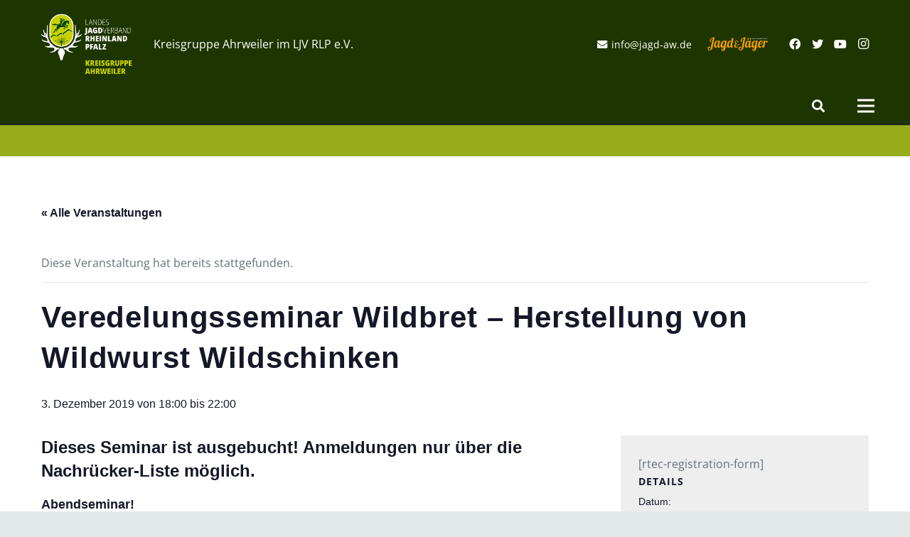

--- FILE ---
content_type: text/css
request_url: https://ahrweiler.ljv-rlp.de/wp-content/themes/Impreza-child/tribe-events/tribe-events.css?ver=6.10.2
body_size: -76
content:
.tribe-events-event-meta {
    display: block !important;
}

.tribe-events-meta-group {
    width: 100% !important;
}

.tribe-events-meta-group {
    padding-top: 0 !important;
}

.tribe-events-meta-group.tribe-events-meta-group-gmap {
    border-color: #ccc !important;
}

.tribe-events-venue-map {
    width: 100% !important;
}

.tribe-events-event-meta:before {
    display: none;
}

--- FILE ---
content_type: text/css
request_url: https://ahrweiler.ljv-rlp.de/wp-content/themes/Impreza-child/style.css?ver=8.10
body_size: 4332
content:
/*
Theme Name: Impreza Child
Template: Impreza
Version: 1.0
Author:	UpSolution
Theme URI: http://impreza.us-themes.com/
Author URI: http://us-themes.com/
*/

/* ***** Fonts ***** */

/* roboto-100 - latin */
@font-face {
    font-family: 'Roboto';
    font-style: normal;
    font-weight: 100;
    src: local(''),
    url('assets/fonts/roboto-v30-latin/roboto-v30-latin-100.woff2') format('woff2'), /* Chrome 26+, Opera 23+, Firefox 39+ */ url('assets/fonts/roboto-v30-latin/roboto-v30-latin-100.woff') format('woff'); /* Chrome 6+, Firefox 3.6+, IE 9+, Safari 5.1+ */
}

/* roboto-100italic - latin */
@font-face {
    font-family: 'Roboto';
    font-style: italic;
    font-weight: 100;
    src: local(''),
    url('assets/fonts/roboto-v30-latin/roboto-v30-latin-100italic.woff2') format('woff2'), /* Chrome 26+, Opera 23+, Firefox 39+ */ url('assets/fonts/roboto-v30-latin/roboto-v30-latin-100italic.woff') format('woff'); /* Chrome 6+, Firefox 3.6+, IE 9+, Safari 5.1+ */
}

/* roboto-300 - latin */
@font-face {
    font-family: 'Roboto';
    font-style: normal;
    font-weight: 300;
    src: local(''),
    url('assets/fonts/roboto-v30-latin/roboto-v30-latin-300.woff2') format('woff2'), /* Chrome 26+, Opera 23+, Firefox 39+ */ url('assets/fonts/roboto-v30-latin/roboto-v30-latin-300.woff') format('woff'); /* Chrome 6+, Firefox 3.6+, IE 9+, Safari 5.1+ */
}

/* roboto-300italic - latin */
@font-face {
    font-family: 'Roboto';
    font-style: italic;
    font-weight: 300;
    src: local(''),
    url('assets/fonts/roboto-v30-latin/roboto-v30-latin-300italic.woff2') format('woff2'), /* Chrome 26+, Opera 23+, Firefox 39+ */ url('assets/fonts/roboto-v30-latin/roboto-v30-latin-300italic.woff') format('woff'); /* Chrome 6+, Firefox 3.6+, IE 9+, Safari 5.1+ */
}

/* roboto-regular - latin */
@font-face {
    font-family: 'Roboto';
    font-style: normal;
    font-weight: 400;
    src: local(''),
    url('assets/fonts/roboto-v30-latin/roboto-v30-latin-regular.woff2') format('woff2'), /* Chrome 26+, Opera 23+, Firefox 39+ */ url('assets/fonts/roboto-v30-latin/roboto-v30-latin-regular.woff') format('woff'); /* Chrome 6+, Firefox 3.6+, IE 9+, Safari 5.1+ */
}

/* roboto-italic - latin */
@font-face {
    font-family: 'Roboto';
    font-style: italic;
    font-weight: 400;
    src: local(''),
    url('assets/fonts/roboto-v30-latin/roboto-v30-latin-italic.woff2') format('woff2'), /* Chrome 26+, Opera 23+, Firefox 39+ */ url('assets/fonts/roboto-v30-latin/roboto-v30-latin-italic.woff') format('woff'); /* Chrome 6+, Firefox 3.6+, IE 9+, Safari 5.1+ */
}

/* roboto-500 - latin */
@font-face {
    font-family: 'Roboto';
    font-style: normal;
    font-weight: 500;
    src: local(''),
    url('assets/fonts/roboto-v30-latin/roboto-v30-latin-500.woff2') format('woff2'), /* Chrome 26+, Opera 23+, Firefox 39+ */ url('assets/fonts/roboto-v30-latin/roboto-v30-latin-500.woff') format('woff'); /* Chrome 6+, Firefox 3.6+, IE 9+, Safari 5.1+ */
}

/* roboto-500italic - latin */
@font-face {
    font-family: 'Roboto';
    font-style: italic;
    font-weight: 500;
    src: local(''),
    url('assets/fonts/roboto-v30-latin/roboto-v30-latin-500italic.woff2') format('woff2'), /* Chrome 26+, Opera 23+, Firefox 39+ */ url('assets/fonts/roboto-v30-latin/roboto-v30-latin-500italic.woff') format('woff'); /* Chrome 6+, Firefox 3.6+, IE 9+, Safari 5.1+ */
}

/* roboto-700 - latin */
@font-face {
    font-family: 'Roboto';
    font-style: normal;
    font-weight: 700;
    src: local(''),
    url('assets/fonts/roboto-v30-latin/roboto-v30-latin-700.woff2') format('woff2'), /* Chrome 26+, Opera 23+, Firefox 39+ */ url('assets/fonts/roboto-v30-latin/roboto-v30-latin-700.woff') format('woff'); /* Chrome 6+, Firefox 3.6+, IE 9+, Safari 5.1+ */
}

/* roboto-700italic - latin */
@font-face {
    font-family: 'Roboto';
    font-style: italic;
    font-weight: 700;
    src: local(''),
    url('assets/fonts/roboto-v30-latin/roboto-v30-latin-700italic.woff2') format('woff2'), /* Chrome 26+, Opera 23+, Firefox 39+ */ url('assets/fonts/roboto-v30-latin/roboto-v30-latin-700italic.woff') format('woff'); /* Chrome 6+, Firefox 3.6+, IE 9+, Safari 5.1+ */
}

/* roboto-900 - latin */
@font-face {
    font-family: 'Roboto';
    font-style: normal;
    font-weight: 900;
    src: local(''),
    url('assets/fonts/roboto-v30-latin/roboto-v30-latin-900.woff2') format('woff2'), /* Chrome 26+, Opera 23+, Firefox 39+ */ url('assets/fonts/roboto-v30-latin/roboto-v30-latin-900.woff') format('woff'); /* Chrome 6+, Firefox 3.6+, IE 9+, Safari 5.1+ */
}

/* roboto-900italic - latin */
@font-face {
    font-family: 'Roboto';
    font-style: italic;
    font-weight: 900;
    src: local(''),
    url('assets/fonts/roboto-v30-latin/roboto-v30-latin-900italic.woff2') format('woff2'), /* Chrome 26+, Opera 23+, Firefox 39+ */ url('assets/fonts/roboto-v30-latin/roboto-v30-latin-900italic.woff') format('woff'); /* Chrome 6+, Firefox 3.6+, IE 9+, Safari 5.1+ */
}

/* open-sans-300 - latin */
@font-face {
    font-family: 'Open Sans';
    font-style: normal;
    font-weight: 300;
    src: local(''),
    url('assets/fonts/open-sans-v34-latin/open-sans-v34-latin-300.woff2') format('woff2'), /* Chrome 26+, Opera 23+, Firefox 39+ */ url('assets/fonts/open-sans-v34-latin/open-sans-v34-latin-300.woff') format('woff'); /* Chrome 6+, Firefox 3.6+, IE 9+, Safari 5.1+ */
}

/* open-sans-regular - latin */
@font-face {
    font-family: 'Open Sans';
    font-style: normal;
    font-weight: 400;
    src: local(''),
    url('assets/fonts/open-sans-v34-latin/open-sans-v34-latin-regular.woff2') format('woff2'), /* Chrome 26+, Opera 23+, Firefox 39+ */ url('assets/fonts/open-sans-v34-latin/open-sans-v34-latin-regular.woff') format('woff'); /* Chrome 6+, Firefox 3.6+, IE 9+, Safari 5.1+ */
}

/* open-sans-500 - latin */
@font-face {
    font-family: 'Open Sans';
    font-style: normal;
    font-weight: 500;
    src: local(''),
    url('assets/fonts/open-sans-v34-latin/open-sans-v34-latin-500.woff2') format('woff2'), /* Chrome 26+, Opera 23+, Firefox 39+ */ url('assets/fonts/open-sans-v34-latin/open-sans-v34-latin-500.woff') format('woff'); /* Chrome 6+, Firefox 3.6+, IE 9+, Safari 5.1+ */
}

/* open-sans-600 - latin */
@font-face {
    font-family: 'Open Sans';
    font-style: normal;
    font-weight: 600;
    src: local(''),
    url('assets/fonts/open-sans-v34-latin/open-sans-v34-latin-600.woff2') format('woff2'), /* Chrome 26+, Opera 23+, Firefox 39+ */ url('assets/fonts/open-sans-v34-latin/open-sans-v34-latin-600.woff') format('woff'); /* Chrome 6+, Firefox 3.6+, IE 9+, Safari 5.1+ */
}

/* open-sans-700 - latin */
@font-face {
    font-family: 'Open Sans';
    font-style: normal;
    font-weight: 700;
    src: local(''),
    url('assets/fonts/open-sans-v34-latin/open-sans-v34-latin-700.woff2') format('woff2'), /* Chrome 26+, Opera 23+, Firefox 39+ */ url('assets/fonts/open-sans-v34-latin/open-sans-v34-latin-700.woff') format('woff'); /* Chrome 6+, Firefox 3.6+, IE 9+, Safari 5.1+ */
}

/* open-sans-800 - latin */
@font-face {
    font-family: 'Open Sans';
    font-style: normal;
    font-weight: 800;
    src: local(''),
    url('assets/fonts/open-sans-v34-latin/open-sans-v34-latin-800.woff2') format('woff2'), /* Chrome 26+, Opera 23+, Firefox 39+ */ url('assets/fonts/open-sans-v34-latin/open-sans-v34-latin-800.woff') format('woff'); /* Chrome 6+, Firefox 3.6+, IE 9+, Safari 5.1+ */
}

/* open-sans-300italic - latin */
@font-face {
    font-family: 'Open Sans';
    font-style: italic;
    font-weight: 300;
    src: local(''),
    url('assets/fonts/open-sans-v34-latin/open-sans-v34-latin-300italic.woff2') format('woff2'), /* Chrome 26+, Opera 23+, Firefox 39+ */ url('assets/fonts/open-sans-v34-latin/open-sans-v34-latin-300italic.woff') format('woff'); /* Chrome 6+, Firefox 3.6+, IE 9+, Safari 5.1+ */
}

/* open-sans-italic - latin */
@font-face {
    font-family: 'Open Sans';
    font-style: italic;
    font-weight: 400;
    src: local(''),
    url('assets/fonts/open-sans-v34-latin/open-sans-v34-latin-italic.woff2') format('woff2'), /* Chrome 26+, Opera 23+, Firefox 39+ */ url('assets/fonts/open-sans-v34-latin/open-sans-v34-latin-italic.woff') format('woff'); /* Chrome 6+, Firefox 3.6+, IE 9+, Safari 5.1+ */
}

/* open-sans-500italic - latin */
@font-face {
    font-family: 'Open Sans';
    font-style: italic;
    font-weight: 500;
    src: local(''),
    url('assets/fonts/open-sans-v34-latin/open-sans-v34-latin-500italic.woff2') format('woff2'), /* Chrome 26+, Opera 23+, Firefox 39+ */ url('assets/fonts/open-sans-v34-latin/open-sans-v34-latin-500italic.woff') format('woff'); /* Chrome 6+, Firefox 3.6+, IE 9+, Safari 5.1+ */
}

/* open-sans-600italic - latin */
@font-face {
    font-family: 'Open Sans';
    font-style: italic;
    font-weight: 600;
    src: local(''),
    url('assets/fonts/open-sans-v34-latin/open-sans-v34-latin-600italic.woff2') format('woff2'), /* Chrome 26+, Opera 23+, Firefox 39+ */ url('assets/fonts/open-sans-v34-latin/open-sans-v34-latin-600italic.woff') format('woff'); /* Chrome 6+, Firefox 3.6+, IE 9+, Safari 5.1+ */
}

/* open-sans-700italic - latin */
@font-face {
    font-family: 'Open Sans';
    font-style: italic;
    font-weight: 700;
    src: local(''),
    url('assets/fonts/open-sans-v34-latin/open-sans-v34-latin-700italic.woff2') format('woff2'), /* Chrome 26+, Opera 23+, Firefox 39+ */ url('assets/fonts/open-sans-v34-latin/open-sans-v34-latin-700italic.woff') format('woff'); /* Chrome 6+, Firefox 3.6+, IE 9+, Safari 5.1+ */
}

/* open-sans-800italic - latin */
@font-face {
    font-family: 'Open Sans';
    font-style: italic;
    font-weight: 800;
    src: local(''),
    url('assets/fonts/open-sans-v34-latin/open-sans-v34-latin-800italic.woff2') format('woff2'), /* Chrome 26+, Opera 23+, Firefox 39+ */ url('assets/fonts/open-sans-v34-latin/open-sans-v34-latin-800italic.woff') format('woff'); /* Chrome 6+, Firefox 3.6+, IE 9+, Safari 5.1+ */
}

/* ***** * ***** */


h2 a:hover, .w-blog-post-meta-comments a:hover, .links_underline a:hover + .w-blog-post-body .w-blog-post-title a, .page-id-8428 a:hover {
    border-bottom: 0 !important;
}

h6 {
    color: #676f7c !important;
}

.w-form-message.type_success {
    color: #96ac1a !important;
}


/* ***** Header ***** */


.l-subheader-cell.at_left .w-img.ush_image_1 {
    margin-right: -8px;
    margin-left: -17px;
}

.l-subheader {
    box-shadow: 0px 2px 1px #212121 !important;
}

.l-subheader-h {
    max-width: 1180px !important;
}

.l-subheader.at_middle, .l-subheader.at_bottom {
    padding-left: 1.25rem;
    padding-right: 1.25rem;
}

.l-titlebar-content {
    display: none;
}

.l-section.wpb_row.height_auto.width_full img {
    width: 100%;
}

@media (min-width: 901px) {

    .l-subheader-cell.at_left .w-img.ush_image_1 {
        margin-right: 12px;
        margin-left: 0;
    }

}


/* Navigation */


/*

.page-id-8572 = Kontakt / Anfahrt
.page-id-8021 = Seminare

*/

.page-id-8572 #menu-item-8034 a, .page-id-8021 #menu-item-8031 a {
    color: #ffffff;
}

.page-id-8572 #menu-item-8034 a:hover, .page-id-8021 #menu-item-8031 a:hover {
    color: #96ac1a;
}


/* Breadcrumbs */


.l-titlebar {
    background-color: #96ac1a !important;
    color: #1e3500 !important;
}

.l-titlebar .l-titlebar-h {
    padding: 11px 0 !important;
}

.l-titlebar .g-breadcrumbs {
    font-size: 13px !important;
}

.l-titlebar .g-breadcrumbs {
    display: block !important;
    text-align: left;
}

.l-titlebar .g-breadcrumbs-item {
    color: #1e3500 !important;
}

.l-titlebar .g-breadcrumbs a {
    color: #ffffff !important;
}

.l-titlebar .g-breadcrumbs a:hover {
    color: #1e3500 !important;
    border-bottom: none !important;
}

.l-titlebar .g-breadcrumbs span:nth-child(1), .g-breadcrumbs span:nth-child(2) {
    display: none;
}


/* Slider */


.impreza-blog .tp-thumb.selected .tp-thumb-over {
    background: #1e3500;
}


/* ***** Main ***** */


/* News */


.news .w-blog-post-content p:nth-child(2) {
    text-align: right;
    font-style: italic;
}


/* Seitennavigation */


.w-tabs-list {
    min-width: 325px;
    background-color: #96ac1a !important;
}

.w-tabs-item {
    color: #ffffff;
    border-width: 2px 0 2px 2px !important;
}

.w-tabs-item::before {
    font-family: fontawesome;
    content: '\f105';
    padding: 1em 1.5em 0 0;
    float: right;
}

.w-tabs-item-h {
    display: inline-block;
    padding: 1em 3em 1em 1.5em;
}

.w-tabs-item span {
    font-weight: 400;
}

.w-tabs-sections {
    padding-top: 18px;
}


/* Download Button */


.w-actionbox {
    padding: 1.5rem 3rem;
}

.w-actionbox:nth-child(even) {
    background-color: #fcfcfc !important;
}

.w-actionbox h4 {
    text-transform: uppercase;
    font-size: 1em;
    color: #676f7c;
}


/* Zweite Zeile */


.second-row .l-section-h {
    padding-top: 0;
}


/* Link Weiterleitung */


.links-forwarding a:before {
    content: "» ";
    color: #f7a600;
}


/* Kalender */


.datepicker {
    z-index: 120 !important;
}


/* Über uns */


.page-id-8088 .l-section:nth-child(4) h4 {
    font-size: 16px;
}


/* Fachgruppe Hegegemeinschaften */


.page-id-8417 .w-person {
    margin: 0 !important;
}


/* Kreisgruppen */


.page-id-8428 .g-cols .wpb_row {
    padding: 0 1.5em 0 1.5em;
}

.page-id-8428 a:hover {
    color: #96ac1a !important;
}


/* Pressemeldungen */


.page-id-9980 .w-blog.layout_latest .w-blog-post-meta-date {
    border-color: #96ac1a;
    color: #96ac1a;
}


/* Jagdstrecken */


.page-id-9984 .second-row:nth-child(odd) {
    background-color: #f2f3f5 !important;
}

.page-id-9984 .second-row:nth-child(even) {
    background-color: #fcfcfc !important;
}

.page-id-9984 .second-row .l-section-h.i-cf {
    padding: 4rem 0;
}

.page-id-9984 .second-row .stats-number.ult-responsive {
    color: #96ac1a;
}


/* Revierlose Jäger */


.page-id-9986 .ult_pricing_table a {
    color: #96ac1a !important;
}

.page-id-9986 h3 {
    margin: 0;
}

.page-id-9986 h5 {
    font-size: 16px;
    margin: 0;
}


/* Seminare */


.page-id-8021 .tribe-events-page-title {
    display: none;
}


.ljvr-event-content-container {
    display: flex;
    gap: 25px;
    margin-bottom: 32px;

    @media all and (max-width: 850px) {
        display: block;
    }
}

.ljvr-event-main-content {
    flex: 70%;
}

.ljvr-event-meta-content {
    flex: 30%;
    background-color: #eee;
    padding: 25px;
}

#rtec {
    min-width: unset;
}

.rtec-outer-wrap {
    margin-top: 0;
}

.rtec-register-button {
    width: 100%;
}

/* The Event Calendar Pro */

.tribe-events .tribe-events-c-subscribe-dropdown__container, .tribe-events-cal-links {
    display: none;
}

.tribe-mobile #tribe-events-footer a {
    background-color: initial !important;
}

.tribe-common .tribe-common-c-btn-border {
    display: flex !important;
    align-items: center;
    background-color: #96ac1a !important;
    color: #ffffff !important;
    border-color: transparent !important;
}

.tribe-events .tribe-events-c-subscribe-dropdown .tribe-events-c-subscribe-dropdown__content {
    @media screen and (min-width: 900px) {
        position: absolute;
        z-index: 89;
    }
}

.tribe-events .tribe-events-calendar-month__multiday-event-bar-inner {
    background-color: #96ac1a !important;
}

.tribe-events .tribe-events-calendar-month__multiday-event-bar-inner h3 {
    opacity: 1 !important;
    color: #ffffff !important;
    display: flex;
    gap: 6px;
}

.tribe-events .tribe-events-c-search__button, .tribe-events button.tribe-events-c-search__button {
    background-color: #96ac1a !important;
}

.tribe-events-calendar-list__event-date-tag-datetime {
    box-shadow: 0px 0px 12px 4px #ddd;
    height: fit-content !important;
    padding-top: 0 !important;
}

.tribe-events-calendar-list__event-date-tag-daynum {
    font-size: 42px !important;
    color: #555 !important;
    padding: 6px !important;
}

.tribe-events-calendar-list__event-date-tag {
    padding: 0 30px !important;
}

.tribe-events-calendar-list__event-date-tag-weekday {
    font-size: 18px !important;
    font-weight: 700 !important;
    background-color: #00431C;
    color: #fff !important;
}

.ljvr-status {
    display: grid;
    grid-template: 1fr 1fr/ 1fr 1fr;
}

.ljvr-status-label {
    display: flex;
    align-items: center;
    gap: 6px;
}

.ljvr-status-icon svg {
    width: 10px;
}

.ljvr-event-title-container {
    display: flex;
    justify-content: space-between;
}

@media (max-width: 767px) {
    .tribe-events-calendar-list__event-date-tag-datetime {
        padding-top: 0 !important;
    }
    
    .tribe-events-calendar-list__event-date-tag-daynum {
        font-size: 16px !important;
        padding: 6px 3px !important;
    }
    
    .tribe-events-calendar-list__event-date-tag {
        padding: 0 12px 0 0 !important;
    }
    
    .tribe-events-calendar-list__event-date-tag-weekday {
        font-size: 9px !important;
    }
}

/* Registration for The Event Calendar Pro */

#rtec {
    max-width: 100%;
}


#rtec .rtec-register-button {
    border-radius: 0.3rem;
    padding: 0 1.5em !important;
    line-height: 2.8;
    transition: background-color 0.3s, border-color 0.3s, box-shadow 0.3s, opacity 0.3s, color 0.3s;
    z-index: 1;
}

#rtec .rtec-register-button:hover {
    box-shadow: 0 0.5em 1em rgba(0, 0, 0, 0.2);
    opacity: 1;
}

#rtec .rtec-register-button::before {
    content: '';
    position: absolute;
    top: 0;
    left: 0;
    right: 0;
    height: 0;
    transition: height 0.3s;
    background-color: rgba(0, 0, 0, 0.15);
    z-index: -1;
}

#rtec .rtec-register-button:hover::before {
    height: 100%;
}

#rtec .tribe-bar-toggle-arrow {
    top: 9px;
}


.rtec-form {
    max-width: 768px;
    margin: auto;
}

#rtec .fDisplay {
    font-size: 18.2px;
    font-weight: 700;
    margin-top: 30px;
    margin-bottom: 1rem;
}

#rtec .fDisplay:first-child {
    margin-top: 0;
}


#rtec .rtec-form-field {
    margin-bottom: 1rem;
}


#rtec select {
    line-height: 2.8rem;
    height: 2.8rem;
}

.rtec-field-checkbox {
    position: relative;
}

.rtec-field-checkbox .rtec-field-label {
    margin-left: 25px;
}

.rtec-field-checkbox .rtec-input-wrapper {
    position: absolute !important;
    top: 0;
}

#rtec .rtec-error {
    border: 1px solid #f7a600 !important;
    border-radius: 3px;
}

#rtec .rtec-error-message {
    background: #f7a600;
}


#rtec .rtec-form-buttons input {
    padding: 0 1.5em;
    line-height: 2.8;
    margin-top: 30px;
    transition: background-color 0.3s, border-color 0.3s, box-shadow 0.3s, opacity 0.3s, color 0.3s, background-position 0.3s;

    background-size: 100% 200%;
    background-image: linear-gradient(to bottom, #96ac1a 50%, #80930e 50%);
}

#rtec .rtec-form-buttons input:hover {
    box-shadow: 0 0.5em 1em rgba(0, 0, 0, 0.2);
    opacity: 1;
    background-position: 0 -100%;
}

#rtec .rtec-label1641832070 .rtec-checkbox-option-wrap input {
    margin-top: 9px;
}

.tribe-events-calendar-list__event .rtec-register-button {
    margin-top: 6px;
    width: auto;
}

/* ***** Footer ***** */


.no-touch .links_underline li a:not(.w-btn):hover {
    transition: none;
}


.vc_wp_search.wpb_content_element .w-btn, .vc_wp_search.wpb_content_element #us_form_1_s {
    color: #434955 !important;
}

.vc_wp_search.wpb_content_element .w-btn:hover {
    color: #96ac1a !important;
}

.color_footer-top input:focus, .color_footer-top textarea:focus, .color_footer-top select:focus {
    box-shadow: none !important;
}

.l-footer .widget_nav_menu ul li {
    vertical-align: middle !important;
}


/* ***** Ultimate Member  ***** */

.w450 {
    max-width: 450px;
    margin: auto;
}

.logged-in .rm {
    display: none;
}

.um-misc-ul {
    text-align: center;
    list-style-type: none;
    margin-left: 0;
}

.page-id-19289 .um a {
    font-size: 15px;
    font-weight: 400;
    -moz-osx-font-smoothing: grayscale;
}

.um-misc-ul > li:first-child {
    display: none !important;
}

.um .um-field-label {
    color: #676f7c !important;
}

.um-field-label label {
    font-weight: 400 !important;
}

.um .um-form input {
    background-color: #f2f3f5 !important;
}

.um-field-block {
    font-size: 15px !important;
}

.um-field-block a:hover {
    border-bottom: 1px solid;
}

.um-center {
    text-align: left !important;
}

.um .um-button {
    font-weight: 700 !important;
}

.um input[type="submit"].um-button {
    background: #96ac1a !important;
}

.um-profile-edit .um-dropdown li:first-of-type {
    display: none;
}

.um-profile.um .um-profile-headericon a:hover {
    color: #96ac1a !important;
}


/* ***** Event Tickets ***** */
»
#tribe-events-header .tribe-events-sub-nav, #tribe-events-footer .tribe-events-sub-nav {
    line-height: inherit;
}

.tribe-events-content a {
    color: #96ac1a;
}

.tribe-events-content a:hover {
    color: #96ac1a;
    border-bottom: 1px solid;
    transition-property: border;
    transition-duration: 0s;
}

.tribe-events-cost {
    color: #fff !important;
    background-color: #96ac1a !important;
    border-radius: 4px;
    padding: 6px 12px;
    margin-left: 6px;
}

.single-tribe_events .tribe_events_cat-ljv-saugatter .tribe-events-event-meta, .tribe-link-view-attendee {
    display: none;
}

.event-tickets .tribe-tickets__tickets-form {
    max-width: 100%;
}

.event-tickets .tribe-tickets__tickets-item-details-content {
    display: block;
}

.tribe-common-c-btn, .woocommerce .cart_totals .checkout-button, .woocommerce .shop_table.cart .actions > .button {
    color: #fff;
    background-size: 100% 200%;
    background-image: linear-gradient(to bottom, #96ac1a 50%, #80930e 50%);
    transition: background-color 0.3s, border-color 0.3s, box-shadow 0.3s, opacity 0.3s, color 0.3s, background-position 0.3s !important;
}

.tribe-common-c-btn:hover:not([disabled]), .woocommerce .cart_totals .checkout-button:hover, .woocommerce .shop_table.cart .actions > .button:hover {
    box-shadow: 0 0.5em 1em rgb(0 0 0 / 20%);
    opacity: 1;
    background-position: 0 -100%;
}

.event-tickets .tribe-tickets__attendee-tickets-item--has-focus {
    border-left-color: #96ac1a !important;
}

.event-tickets .tribe-tickets__attendee-tickets-item--has-focus:before, .event-tickets .tribe-tickets__attendee-tickets-item--has-focus:after {
    background: #96ac1a !important;
}

.event-tickets .tribe-tickets__attendee-tickets-item.tribe-tickets__form .tribe-tickets__form-field {
    display: block !important;
}

.event-tickets .tribe-tickets__form input[type=color], .event-tickets .tribe-tickets__form input[type=date], .event-tickets .tribe-tickets__form input[type=datetime-local], .event-tickets .tribe-tickets__form input[type=datetime], .event-tickets .tribe-tickets__form input[type=email], .event-tickets .tribe-tickets__form input[type=month], .event-tickets .tribe-tickets__form input[type=number], .event-tickets .tribe-tickets__form input[type=password], .event-tickets .tribe-tickets__form input[type=range], .event-tickets .tribe-tickets__form input[type=search], .event-tickets .tribe-tickets__form input[type=tel], .event-tickets .tribe-tickets__form input[type=text], .event-tickets .tribe-tickets__form input[type=time], .event-tickets .tribe-tickets__form input[type=url], .event-tickets .tribe-tickets__form input[type=week], .event-tickets .tribe-tickets__form select, .event-tickets .tribe-tickets__form textarea {
    max-width: 100% !important;
}

.event-tickets .tribe-tickets__attendee-tickets-item.tribe-tickets__form .tribe-tickets__form-field:nth-of-type(2) label,
.event-tickets .tribe-tickets__attendee-tickets-item.tribe-tickets__form .tribe-tickets__form-field:nth-of-type(13) label,
.event-tickets .tribe-tickets__attendee-tickets-item.tribe-tickets__form .tribe-tickets__form-field:nth-of-type(23) label {
    font-weight: 600;
    cursor: auto;
    margin-bottom: -8px;
}

.event-tickets .tribe-tickets__attendee-tickets-item.tribe-tickets__form .tribe-tickets__form-field:nth-of-type(2) div,
.event-tickets .tribe-tickets__attendee-tickets-item.tribe-tickets__form .tribe-tickets__form-field:nth-of-type(13) div,
.event-tickets .tribe-tickets__attendee-tickets-item.tribe-tickets__form .tribe-tickets__form-field:nth-of-type(23) div {
    display: none;
}

.event-tickets div[data-ticket-id="20557"] .tribe-tickets__attendee-tickets-item.tribe-tickets__form .tribe-tickets__form-field:nth-of-type(6) {
    display: none !important;
}

.event-tickets .tribe-tickets__attendee-tickets-item.tribe-tickets__form .tribe-tickets__form-field--checkbox .tribe-tickets__form-field-label {
    display: none;
}

.event-tickets .tribe-tickets__form .tribe-common-form-control-checkbox__input:checked {
    background-color: #96ac1a !important;
    border-color: #96ac1a !important;
}

.tribe-common button.tribe-common-c-btn-link {
    color: #96ac1a !important;
}

.tribe-common button.tribe-common-c-btn-link:hover {
    opacity: 0.8;
}

.woocommerce-additional-fields, .woocommerce .form-row.validate-required.woocommerce-validated > label:after, .woocommerce .form-row.validate-required.woocommerce-invalid > label:after {
    display: none;
}

.woocommerce-thankyou-order-received {
    color: #96ac1a;
}

.woocommerce-checkout .shop_table td, .woocommerce-checkout .shop_table th {
    padding: 0.6rem 1.5rem;
    line-height: inherit;
}

.woocommerce table div.tribe-event-details, .woocommerce table .tribe-attendee-meta td {
    font-size: inherit;
}

.woocommerce table a.event-title {
    font-style: inherit;
}

.woocommerce table .tribe-attendee-meta td:first-child {
    padding-right: 1rem;
}

.woocommerce table .tribe-attendee-meta td:last-child {
    padding-left: 1rem;
}

.woocommerce-checkout .shop_table {
    background-color: transparent;
}

.order-again, .woocommerce-customer-details {
    display: none;
}


/**
 NEW
 */


/* Card White Full */

.layout_blog_cards .w-grid-item-h {
    box-shadow: initial !important;
    border: 1px solid rgb(0 0 0 / 10%);
}

.no-touch .layout_blog_cards .w-grid-item-h:hover {
    box-shadow: 0 0.1rem 0.2rem rgb(0 0 0 / 10%), 0 0.33rem 1rem rgb(0 0 0 / 15%) !important;
}

.layout_blog_cards .usg_post_taxonomy_1 {
    display: none;
}


/* Mailjet Subscription Form */

.mailjetSubscriptionFormSection {
    margin: 64px 0;
}

.mailjet_widget_front_container {
    margin-bottom: 8px;
}

.mailjetSubscriptionFormSection h2 {
    font-size: 32px;
}

#mailjetSubscriptionForm {
    margin-bottom: 24px;
}

.mailjet-widget-form-group {
    margin: 24px 0;
}

#mailjetSubscriptionForm input[type=submit] {
    font-weight: 700;
    text-transform: uppercase;
    color: #96ac1a !important;
    background: #fff;
    border-radius: 0.3rem;
}

#mailjetSubscriptionForm input[type=submit]:hover {
    box-shadow: 0px 0.5em 1em 0px rgba(0, 0, 0, 0.20);
}

.mailjet_widget_front_container input[type=checkbox] {
    float: left;
    margin-top: 2px !important;
}

.mailjet_einwilligung {
    display: flex;
}


/* Breadcrumbs */

.l-section.height_small {
    padding-top: 12px;
    padding-bottom: 12px;
}


/**
 * Contact Form 7
 */

.wpcf7 {
    max-width: 498px;
    margin: auto;
}


/* reCAPTCHA */

.grecaptcha-badge {
    display: none;
}

/* Custom Style Seminare */
.tribe-events-single .tribe-events-event-image img {
    width: 100% !important;
}

.ljvr-event-main-content .tribe-events-event-image {
    float: left;
    margin: 0 30px 20px 0;
    max-width: 50%;
}


@media (max-width: 767px) {
    .ljvr-event-main-content .tribe-events-event-image {
        float: none;
        margin: 0 0 20px;
        max-width: 100%;
    }
}

.tribe-events-single-event-description.tribe-events-content .tribe-common {
    display: inline-block;
    width: 100%;
}